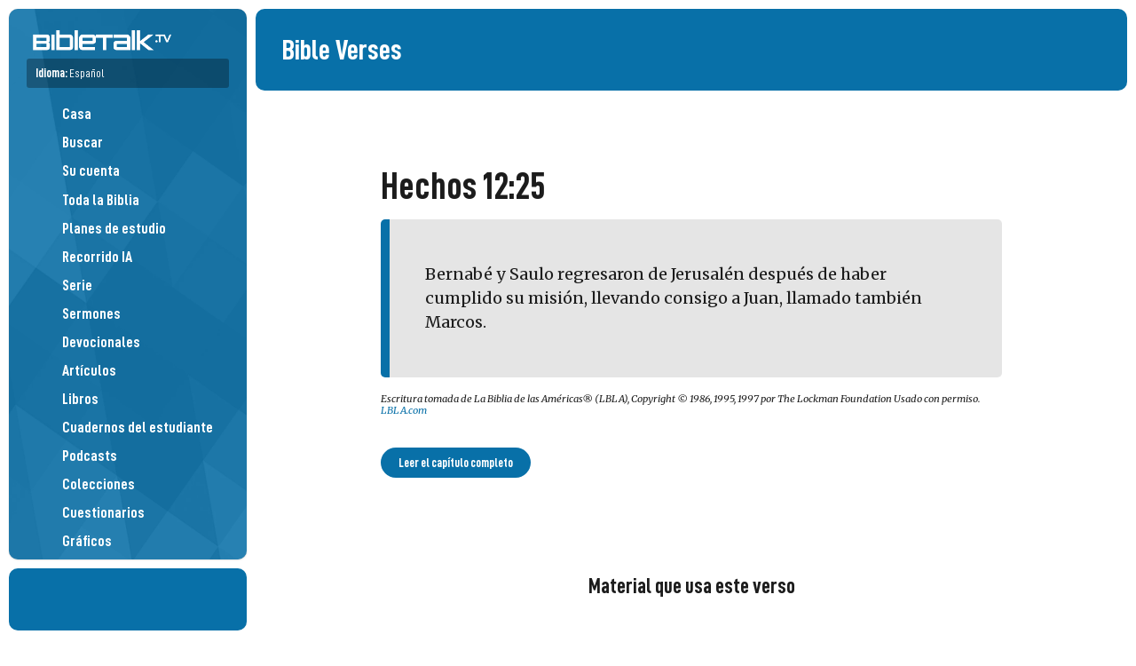

--- FILE ---
content_type: text/html; charset=UTF-8
request_url: https://bibletalk.tv/es/verse/1286
body_size: 5537
content:
<!DOCTYPE html>
<html dir="auto" lang="es">
<head>
	<title>Hechos 12:25 - BibleTalk.tv</title>
	
	<meta charset="utf-8">
	
	<meta name="msapplication-tap-highlight" content="no">
	<meta name="theme-color" content="#065783">
	<meta name="viewport" content="width=device-width,minimum-scale=1.0,viewport-fit=cover">
	
	
	<meta name="description" content="Haz crecer tu fe. Comparte tu fe.">
	<meta name="keywords" content="bibletalk, bible talk, medios bíblicos gratuitos, medios bíblicos, videos bíblicos, audio bíblico, blog bíblico, videos bíblicos gratuitos, material de estudio bíblico gratuito,">

		<meta property="al:ios:app_name" content="BibleTalk.tv">
	<meta property="al:ios:app_store_id" content="628756691">
	<meta property="al:ios:url" content="bibletalktv://es/verse/1286">
	<meta name="apple-itunes-app" content="app-id=628756691, app-argument=bibletalktv://es/verse/1286">

	<meta property="al:android:url" content="bibletalktv://es/verse/1286">
	<meta property="al:android:app_name" content="BibleTalk.tv">
	<meta property="al:android:package" content="com.bibletalk">
	<meta property="al:web:url" content="https://bibletalk.tv/es/verse/1286">
		
	<meta name="twitter:card" content="summary_large_image">
	<meta name="twitter:site" content="@bibletalktv">
	<meta name="twitter:image" content="https://bibletalk.tv/images/no-image-social.png">
	<meta name="twitter:description" content="Haz crecer tu fe. Comparte tu fe.">
		
	<meta property="fb:app_id" content="187816405044">
	<meta property="og:site_name" content="BibleTalk.tv">
	<meta property="og:type" content="article">
	<meta property="og:title" content="Hechos 12:25 - BibleTalk.tv">
	<meta property="og:url" content="https://bibletalk.tv/es/verse/1286">
	<meta property="og:description" content="Haz crecer tu fe. Comparte tu fe.">
	
	<meta property="og:image" content="https://bibletalk.tv/images/no-image-social.png">
	<meta property="og:image:width" content="934">
	<meta property="og:image:height" content="492">
		
				
	<link rel="shortcut icon" type="image/png" href="/favicon.png">
	<link rel="shortcut icon" type="image/ico" href="/favicon.ico">
	<link rel="icon" type="image/ico" href="/favicon.ico">
	<link rel="apple-touch-icon" href="/apple-touch-icon.png">
	<link rel="search" title="bibletalk.tv" href="https://bibletalk.tv/opensearch.xml" type="application/opensearchdescription+xml">
	<link rel="canonical" href="https://bibletalk.tv/es/verse/1286">
		
	<link rel="alternate" type="application/rss+xml" title="BibleTalk.tv Video Podcast HD" href="/rss/video/hd">
	<link rel="alternate" type="application/rss+xml" title="BibleTalk.tv Video Podcast SD" href="/rss/video/sd">
	<link rel="alternate" type="application/rss+xml" title="BibleTalk.tv Audio Podcast" href="/rss/audio">
	<link rel="alternate" type="application/rss+xml" title="BibleTalk.tv Article RSS Feed" href="/rss/text">

		<link rel="preload" href="https://bibletalk.media/webfonts/D-DINCondensed.woff2" as="font" type="font/woff2" crossorigin="anonymous">
	<link rel="preload" href="https://bibletalk.media/webfonts/D-DINCondensed-Bold.woff2" as="font" type="font/woff2" crossorigin="anonymous">

	<link rel="preconnect" href="https://fonts.googleapis.com" crossorigin="anonymous">
	<link rel="preconnect" href="https://fonts.gstatic.com" crossorigin="anonymous">
	<link href="https://fonts.googleapis.com/css2?family=Lato:ital,wght@0,400;0,900;1,400&family=Merriweather:ital,wght@0,400;0,700;1,400;1,700&display=swap" rel="stylesheet">
		
	<link rel="preconnect" href="https://bibletalk.media" crossorigin="anonymous">
	
	<link rel="stylesheet" href="https://bibletalk.media/css/fontawesome.min.css" id="fa-css">
	<link rel="stylesheet" href="https://bibletalk.media/css/regular.min.css" id="fa-regular-css">
	<link rel="stylesheet" href="https://bibletalk.media/css/solid.min.css" id="fa-solid-css">
	<link rel="stylesheet" href="https://bibletalk.media/css/brands.min.css" id="bt-brands-css">
	<link rel="stylesheet" href="https://bibletalk.media/css/global.css" id="bt-global-css">

	<link rel="stylesheet" href="/css/style.1768170345.css" id="main-css">
	<link rel="stylesheet" href="/css/ai.css?ts=1763504809" id="ai-css">
	<link rel="stylesheet" href="/css/print.1726889885.css" media="print">

	<script defer src="https://apis.google.com/js/platform.js"></script>	<script src="/js/compiled.1759470275.js"></script>
	
	<script>
		document.addEventListener("DOMContentLoaded", () => {
		  const lazyDivs = document.querySelectorAll(".lazy-bg");
		
		  const observer = new IntersectionObserver(entries => {
			entries.forEach(entry => {
			  if (entry.isIntersecting) {
				const div = entry.target;
				const bg = div.getAttribute("data-bg");
				div.style.backgroundImage = `url(${bg})`;
				observer.unobserve(div);
			  }
			});
		  });
		
		  lazyDivs.forEach(div => observer.observe(div));
		});
	</script>
	
	<!-- Google tag (gtag.js) -->
<script async src="https://www.googletagmanager.com/gtag/js?id=G-Q93EVL6LCE"></script>
<script>
  window.dataLayer = window.dataLayer || [];
  function gtag(){dataLayer.push(arguments);}
  gtag('js', new Date());

  gtag('config', 'G-Q93EVL6LCE');
</script>
</head>
<body class="lang-es">
<div class="print-logo hide"><img loading="lazy" src="/images/logo-print.png" class="block" alt="BibleTalk.tv"></div>
<div class="body-inner">
<header id="sidebar-header" class="no-print" >
	<div id="logo"><a href="/es/"><img src="/images/logo.png" class="block" alt="BibleTalk.tv" title="BibleTalk.tv"></a></div>
	<div id="main-navigation">
		
					<div id="language-jumper" class="language-jumper">
				<div class="current">
					<a href="/es/languages" class="fc-white" onclick="$('#language-jumper .available').slideToggle(); return false;">
						<label>Idioma: <span style="font-weight: 400;">Español</span></label>
						<i class="fa fa-circle-arrow-down"></i>
					</a>
				</div>
				<div class="available" >
					<div class="langs">
											<a href="/verse/1286" alt="BibleTalk.tv – English" title="BibleTalk.tv – English" class="">English</a>
											<a href="/fr/verse/1286" alt="BibleTalk.tv – Français" title="BibleTalk.tv – Français" class="">Français</a>
											<a href="/es/verse/1286" alt="BibleTalk.tv – Español" title="BibleTalk.tv – Español" class="selected ">Español</a>
											<a href="/ru/verse/1286" alt="BibleTalk.tv – Русский" title="BibleTalk.tv – Русский" class="arial-narrow-font ">Русский</a>
											<a href="/it/verse/1286" alt="BibleTalk.tv – Italiano" title="BibleTalk.tv – Italiano" class="">Italiano</a>
										</div>
				</div>
			</div>	
				<nav role="navigation">
			<ul>
												
				<li><a href="/es/"><i class="fal fa-fw fa-home-alt pad-right-s"></i>Casa</a></li>
				<li><a href="/es/search"><i class="fal fa-fw fa-search pad-right-s"></i>Buscar</a></li>
				
				<li><a href="/es/account"><span style="width: 30px;"><i class="fal fa-fw fa-user-circle" style="width: auto;  display: inline; border-radius: 100%; padding: 2px;"></i></span>Su cuenta</a></li>
				
								
				<li><a href="/es/entire-bible"><i class="fal fa-fw fa-book-bible pad-right-s"></i>Toda la Biblia</a></li>
				
				<li><a href="/es/plans"><i class="fal fa-fw fa-map pad-right-s"></i>Planes de estudio</a></li>
				<li><a href="/es/ai"><i class="fal fa-fw fa-road pad-right-s"></i>Recorrido IA</a></li>
				
				<li><a href="/es/series"><i class="fal fa-fw fa-chalkboard-teacher pad-right-s"></i>Serie</a></li>
				<li><a href="/es/sermons"><i class="fal fa-fw fa-podium pad-right-s"></i>Sermones</a></li>
				<li><a href="/es/devos"><i class="fal fa-fw fa-comments-alt pad-right-s"></i>Devocionales</a></li>
				<li><a href="/es/articles"><i class="fal fa-fw fa-align-left pad-right-s"></i>Artículos</a></li>
				
				<li><a href="/es/books"><i class="fal fa-fw fa-book-open pad-right-s"></i>Libros</a></li>
				<li><a href="/es/workbooks"><i class="fal fa-fw fa-file-alt pad-right-s"></i>Cuadernos del estudiante</a></li>				
									
				
				<li><a href="/es/podcasts"><i class="fal fa-fw fa-signal-stream pad-right-s"></i>Podcasts</a></li>
				<li><a href="/es/collections"><i class="fal fa-fw fa-rectangle-history pad-right-s"></i>Colecciones</a></li>
				<li><a href="/es/quizzes"><i class="fal fa-fw fa-tasks pad-right-s"></i>Cuestionarios</a></li>
				<li><a href="/es/graphics"><i class="fal fa-fw fa-pen-paintbrush pad-right-s"></i>Gráficos</a></li>
				<li><a href="/es/downloads"><i class="fal fa-fw fa-folder-arrow-down pad-right-s"></i>Descargas</a></li>
				
				<li><a href="/es/101"><i class="fal fa-fw fa-church pad-right-s"></i>Iglesia 101</a></li>
				<li><a href="/es/help"><i class="fal fa-fw fa-circle-info pad-right-s"></i>Guías de ayuda</a></li>
				
												
				
				

			</ul>
			<div class="flex-wrap fs-0-8 pad-top-m mar-top-m" style="border-top: solid 2px rgba(0,0,0,0.3);">
				<a style="flex: 1 1 40%;" href="/es/about">Acerca</a>
				<a style="flex: 1 1 40%;" href="/es/data-api">API</a>
				<a style="flex: 1 1 40%;" href="/es/apps">Aplicaciones</a>
				<a style="flex: 1 1 40%;" href="/es/contact">Contacto</a>
				<a style="flex: 1 1 40%;" href="/es/support">Donar</a>
				<a style="flex: 1 1 40%;" href="/es/feedback">Comentarios</a>
				<a style="flex: 1 1 40%;" href="/es/promote">Promover</a>
				<a style="flex: 1 1 40%;" href="/es/reports">Informes</a>
				<a style="flex: 1 1 40%;" href="/es/team">Equipo</a>
				<a style="flex: 1 1 40%;" href="/es/license">Licencia</a>
				<a style="flex: 1 1 40%;" href="/es/church-of-christ">Iglesia de Cristo</a>
							
			</div>
		</nav>
	</div>
	<a href="javascript:;" class="mobile-menu-btn mobile-open-btn"><i class="fa fa-bars"></i></a>
</header>
<div id="socials">
	<div style="padding: 10px 0;"><div class="g-ytsubscribe" data-channel="BibleTalkVideo" data-layout="default" data-theme="light" data-count="default"></div></div>
</div>
<section id="content-wrap">
<section id="content" class="middle">
<section class="page cf">
<div class="page-topper">
	<h1>Bible Verses</h1>
</div>


	<div class="pad-m">
		<div class="middle-700">
			<div class="bible-verse-content serif-font">
				<h1 class="accent-font upper w700">Hechos 12:25</h1>
				<blockquote><p>Bernabé y Saulo regresaron de Jerusalén después de haber cumplido su misión, llevando consigo a Juan, llamado también Marcos.</p></blockquote>
				<div class="pad-bot-m fs-0-8 italic lh-1-2"><p>Escritura tomada de La Biblia de las Américas® (LBLA), Copyright &copy; 1986, 1995, 1997 por The Lockman Foundation Usado con permiso. <a href="http://www.LBLA.com" target="_blank">LBLA.com</a></p></div>
				
									<div>
						<a href="https://www.biblegateway.com/passage/?search=Hechos+12&version=LBLA" target="_blank" class="button">Leer el capítulo completo</a>
					</div>
							</div>
		</div>
		
					<div class="ta-center">
				<h2 class="accent-font upper">Material que usa este verso</h2>
			</div>
			<div class="webp-item-list">
					<a href="/el-ministerio-de-pablo" class="sixteennine card item series_id_110 type_2" style="background-color: #ad6633 !important;">
		
					<img loading="lazy" src="https://img.youtube.com/vi/cECkfr0XITY/maxresdefault.jpg" alt="El ministerio de Pablo" class="sixteennine">
		
			</a>
	<a href="/introduccion-y-trasfondo" class="sixteennine card item series_id_148 type_2 no-image" style="background-color: #466871 !important;">
		
					<div class="details">
								<div class="title">
					1.					Introducción y trasfondo									</div>
				<div class="divider"></div>
								<div class="excerpt" style="display: flex; gap: 10px;">
					<div>
						La primera lección de esta serie repasa los antecedentes del autor de este evangelio y el estilo que utiliza para presentar la vida y el ministerio de Jesús.											</div>
				</div>
							</div>
			<div class="bonus"></div>
					
			</a>
	
			</div>
			</div>
	
</section>
</section>
</section><!-- content-wrap -->




<footer class="middle sidebar-left no-print">
		<section class="church-area">
		<div class="pad-l fs-1-3 lh-1 middle-700 bold900 ta-center" style="padding-top: 10px;">El material de BibleTalk está disponible de forma gratuita debido a muchas donaciones individuales y las siguientes congregaciones.:</div>
		<div class="church-logos middle-1000 flex-wrap gap-m ai-center" style="justify-content: center;">
							<a href="https://choctaw.church" target="_blank" class="lh-1">
					<b>Choctaw</b>
					<div class="subname">Iglesia de Cristo</div>
					<div class="fs-0-7 lh-1 pad-top-xs">Choctaw, OK</div>
				</a>
							<a href="https://eastsidechurchofchrist.org" target="_blank" class="lh-1">
					<b>Eastside</b>
					<div class="subname">Iglesia de Cristo</div>
					<div class="fs-0-7 lh-1 pad-top-xs">Midwest City, OK</div>
				</a>
							<a href="https://delcitychurch.org" target="_blank" class="lh-1">
					<b>Del City</b>
					<div class="subname">Iglesia de Cristo</div>
					<div class="fs-0-7 lh-1 pad-top-xs">Del City, OK</div>
				</a>
							<a href="https://ridgecrestcofc.com" target="_blank" class="lh-1">
					<b>Ridgecrest</b>
					<div class="subname">Iglesia de Cristo</div>
					<div class="fs-0-7 lh-1 pad-top-xs">Midwest City, OK</div>
				</a>
							<a href="https://facebook.com/FarrallStChurch" target="_blank" class="lh-1">
					<b>Farrall Street</b>
					<div class="subname">Iglesia de Cristo</div>
					<div class="fs-0-7 lh-1 pad-top-xs">Shawnee, OK</div>
				</a>
							<a href="https://churchofchristatgoldhillroad.org" target="_blank" class="lh-1">
					<b>Gold Hill Road</b>
					<div class="subname">Iglesia de Cristo</div>
					<div class="fs-0-7 lh-1 pad-top-xs">Fort Mill, SC</div>
				</a>
							<a href="https://canyonview.org" target="_blank" class="lh-1">
					<b>Canyon View</b>
					<div class="subname">Iglesia de Cristo</div>
					<div class="fs-0-7 lh-1 pad-top-xs">San Diego, CA</div>
				</a>
							<a href="https://maps.app.goo.gl/o9DBAZ6QKDWKUExc9" target="_blank" class="lh-1">
					<b>Depew</b>
					<div class="subname">Iglesia de Cristo</div>
					<div class="fs-0-7 lh-1 pad-top-xs">Depew, OK</div>
				</a>
							<a href="https://sayrechurchofchrist.org" target="_blank" class="lh-1">
					<b>Sayre</b>
					<div class="subname">Iglesia de Cristo</div>
					<div class="fs-0-7 lh-1 pad-top-xs">Sayre, OK</div>
				</a>
							<a href="https://checotahchurchofchrist.com" target="_blank" class="lh-1">
					<b>Checotah</b>
					<div class="subname">Iglesia de Cristo</div>
					<div class="fs-0-7 lh-1 pad-top-xs">Checotah, OK</div>
				</a>
							<a href="https://facebook.com/profile.php?id=100064681059626" target="_blank" class="lh-1">
					<b>Keenesburg</b>
					<div class="subname">Iglesia de Cristo</div>
					<div class="fs-0-7 lh-1 pad-top-xs">Keenesburg, CO</div>
				</a>
							<a href="https://daleridgechurchofchrist.net" target="_blank" class="lh-1">
					<b>Dale Ridge</b>
					<div class="subname">Iglesia de Cristo</div>
					<div class="fs-0-7 lh-1 pad-top-xs">Cloverdale, VA</div>
				</a>
							<a href="https://burlesoncoc.com" target="_blank" class="lh-1">
					<b>Burleson</b>
					<div class="subname">Iglesia de Cristo</div>
					<div class="fs-0-7 lh-1 pad-top-xs">Burleson, TX</div>
				</a>
							<a href="https://henryettachurchofchrist.org" target="_blank" class="lh-1">
					<b>Henryetta</b>
					<div class="subname">Iglesia de Cristo</div>
					<div class="fs-0-7 lh-1 pad-top-xs">Henryetta, OK</div>
				</a>
							<a href="https://swchurchofchrist.org" target="_blank" class="lh-1">
					<b>Southwest</b>
					<div class="subname">Iglesia de Cristo</div>
					<div class="fs-0-7 lh-1 pad-top-xs">Pueblo, CO</div>
				</a>
							<a href="https://shawneecentralcoc.org" target="_blank" class="lh-1">
					<b>Central</b>
					<div class="subname">Iglesia de Cristo</div>
					<div class="fs-0-7 lh-1 pad-top-xs">Shawnee, OK</div>
				</a>
							<a href="https://maps.app.goo.gl/Sgci5vjDdQihHD2F7" target="_blank" class="lh-1">
					<b>Peñasco Valley</b>
					<div class="subname">Iglesia de Cristo</div>
					<div class="fs-0-7 lh-1 pad-top-xs">Vadito, NM</div>
				</a>
							<a href="https://mvcoc.org" target="_blank" class="lh-1">
					<b>Mountain View</b>
					<div class="subname">Iglesia de Cristo</div>
					<div class="fs-0-7 lh-1 pad-top-xs">Colorado Springs, CO</div>
				</a>
							<a href="https://eufaulachurchofchrist.org" target="_blank" class="lh-1">
					<b>Eufaula</b>
					<div class="subname">Iglesia de Cristo</div>
					<div class="fs-0-7 lh-1 pad-top-xs">Eufaula, OK</div>
				</a>
							<a href="https://maps.app.goo.gl/ucgjaYanRMxJQC7M7" target="_blank" class="lh-1">
					<b>Spiro</b>
					<div class="subname">Iglesia de Cristo</div>
					<div class="fs-0-7 lh-1 pad-top-xs">Spiro, OK</div>
				</a>
							<a href="https://xeniachurch.org" target="_blank" class="lh-1">
					<b>Xenia</b>
					<div class="subname">Iglesia de Cristo</div>
					<div class="fs-0-7 lh-1 pad-top-xs">Xenia, OH</div>
				</a>
							<a href="https://prestoncrest.org" target="_blank" class="lh-1">
					<b>Prestoncrest</b>
					<div class="subname">Iglesia de Cristo</div>
					<div class="fs-0-7 lh-1 pad-top-xs">Dallas, TX</div>
				</a>
					</div>
		<div class="pad-top-l flex-wrap gap-s center-items align-top">
			<a href="/es/support" class="button translucent" style="line-height: 1.5em;">Apoya este ministerio</a>
			<a href="https://www.google.com/maps/search/%22Church+of+Christ%22" target="_blank" style="line-height: 1.5em;" class="button translucent">Encuentra una congregación &nbsp; &nbsp; <i class="far fa-external-link fs-0-9"></i></a>
		</div>
	</section>
		
	<div class="pad-l middle-700 ta-center">
		<a href="https://creativecommons.org/licenses/by-nc-sa/4.0/deed.en" target="_blank" class="fc-normal" style="font-size: 32px;"> <i class="fa-brands fa-creative-commons "></i> <i class="fa-brands fa-creative-commons-nc"></i> <i class="fa-brands fa-creative-commons-sa"></i></a>
		<div class="fs-1-5 lh-1 pad-bot-m pad-top-s accent-font upper">Materiales bíblicos de código abierto</div>
		<a rel="license" href="http://creativecommons.org/licenses/by-nc-sa/3.0/deed.es" target="_blank">Los materiales de BibleTalk.tv están bajo: Atribución-NoComercial-CompartirIgual 4.0 No portada (CC BY-NC-SA 3.0)</a>
		<div class="bold900 pad-m fs-1-2">Tócalo. Descárgalo. Enséñalo. Compártalo.</div>
		<div>&mdash;</div>
		<p>Escritura tomada de La Biblia de las Américas® (LBLA), Copyright &copy; 1986, 1995, 1997 por The Lockman Foundation Usado con permiso. <a href="http://www.LBLA.com" target="_blank">LBLA.com</a></p>		
			</div>
	
</footer>
</div><!--body-inner-->


<div id="blackout" class="no-print"></div>
<script type="application/ld+json">
{
    "@context": "http://schema.org",
    "@type": "WebSite",
    "url": "https://bibletalk.tv",
    "potentialAction": { "@type": "SearchAction", "target": "https://bibletalk.tv/es/search/{query}", "query-input": "required name=query" }
}
</script>

<script>
/* <![CDATA[ */
var google_conversion_id = 1068375294;
var google_conversion_language = "en";
var google_conversion_format = "3";
var google_conversion_color = "ffffff";
var google_conversion_label = "-ginCJ6f6gIQ_rm4_QM";
var google_remarketing_only = false;
/* ]]> */
</script>
<script src="//www.googleadservices.com/pagead/conversion.js">
</script>
<noscript>
<div style="display:inline;">
<img height="1" width="1" style="border-style:none;" alt="" src="//www.googleadservices.com/pagead/conversion/1068375294/?label=-ginCJ6f6gIQ_rm4_QM&amp;guid=ON&amp;script=0"/>
</div>
</noscript>
<script>
/* <![CDATA[ */
var google_conversion_id = 1068375294;
var google_custom_params = window.google_tag_params;
var google_remarketing_only = true;
/* ]]> */
</script>
<noscript>
<div style="display:inline;">
<img height="1" width="1" style="border-style:none;" alt="" src="//googleads.g.doubleclick.net/pagead/viewthroughconversion/1068375294/?guid=ON&amp;script=0"/>
</div>
</noscript>
<div id="ajax" style="display:none !important;"></div>
<div id="modal" class="modal closed no-print">
	<div class="modal-main">
		<div class="modal-close"><a href="javascript:close_modal();"><i class="fa fa-times-circle"></i></a></div>
		<div id="modal-content" class="modal-content"></div>
	</div>
	<div id="modal-overlay"></div>
</div>
</body>
</html>

--- FILE ---
content_type: text/html; charset=utf-8
request_url: https://accounts.google.com/o/oauth2/postmessageRelay?parent=https%3A%2F%2Fbibletalk.tv&jsh=m%3B%2F_%2Fscs%2Fabc-static%2F_%2Fjs%2Fk%3Dgapi.lb.en.2kN9-TZiXrM.O%2Fd%3D1%2Frs%3DAHpOoo_B4hu0FeWRuWHfxnZ3V0WubwN7Qw%2Fm%3D__features__
body_size: 160
content:
<!DOCTYPE html><html><head><title></title><meta http-equiv="content-type" content="text/html; charset=utf-8"><meta http-equiv="X-UA-Compatible" content="IE=edge"><meta name="viewport" content="width=device-width, initial-scale=1, minimum-scale=1, maximum-scale=1, user-scalable=0"><script src='https://ssl.gstatic.com/accounts/o/2580342461-postmessagerelay.js' nonce="S8IJVeD5LlcHr1vs95Y2ew"></script></head><body><script type="text/javascript" src="https://apis.google.com/js/rpc:shindig_random.js?onload=init" nonce="S8IJVeD5LlcHr1vs95Y2ew"></script></body></html>